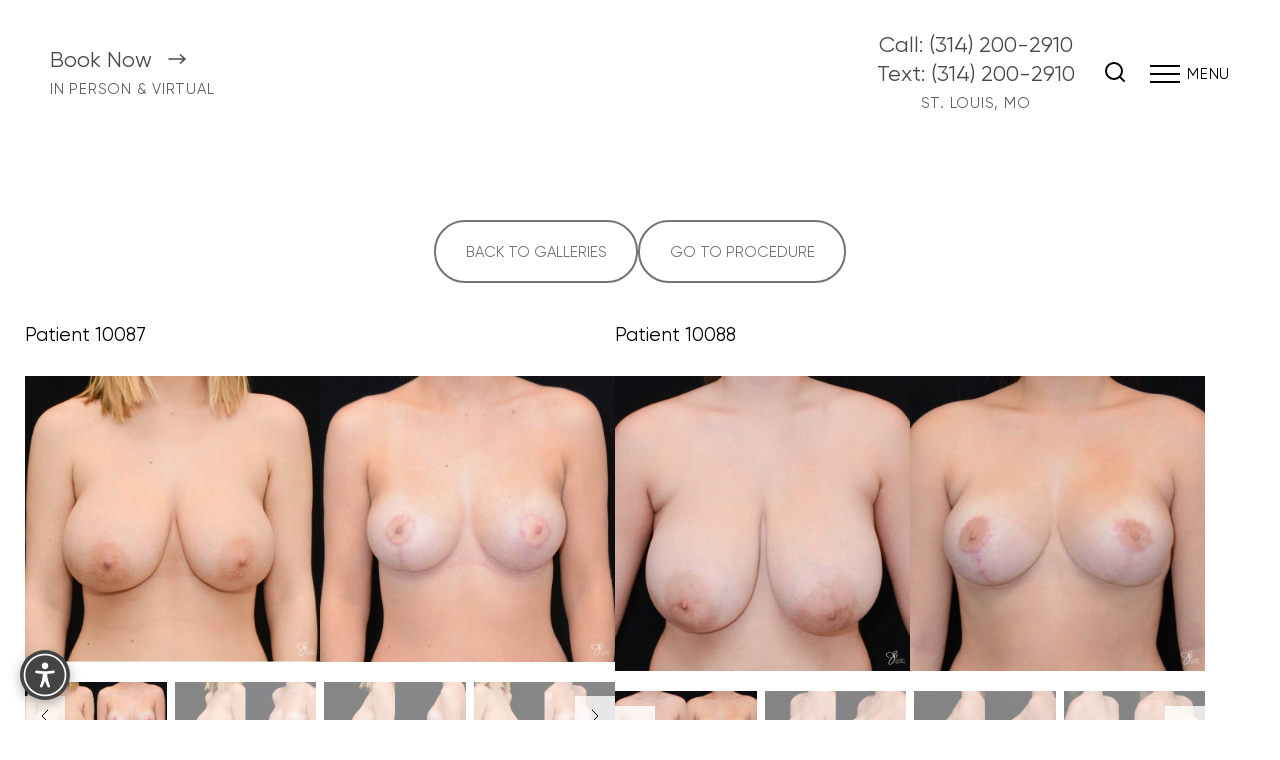

--- FILE ---
content_type: application/javascript
request_url: https://us-assets.i.posthog.com/array/phc_9JCjwehtQyQHdNe11eBddpeP0GK5lm6aOtg0xw2qp1E/config.js
body_size: -309
content:
(function() {
  window._POSTHOG_REMOTE_CONFIG = window._POSTHOG_REMOTE_CONFIG || {};
  window._POSTHOG_REMOTE_CONFIG['phc_9JCjwehtQyQHdNe11eBddpeP0GK5lm6aOtg0xw2qp1E'] = {
    config: {"token": "phc_9JCjwehtQyQHdNe11eBddpeP0GK5lm6aOtg0xw2qp1E", "supportedCompression": ["gzip", "gzip-js"], "hasFeatureFlags": false, "captureDeadClicks": false, "capturePerformance": {"network_timing": true, "web_vitals": false, "web_vitals_allowed_metrics": null}, "autocapture_opt_out": false, "autocaptureExceptions": false, "analytics": {"endpoint": "/i/v0/e/"}, "elementsChainAsString": true, "errorTracking": {"autocaptureExceptions": false, "suppressionRules": []}, "logs": {"captureConsoleLogs": false}, "sessionRecording": false, "heatmaps": false, "conversations": false, "surveys": false, "productTours": false, "defaultIdentifiedOnly": true},
    siteApps: []
  }
})();